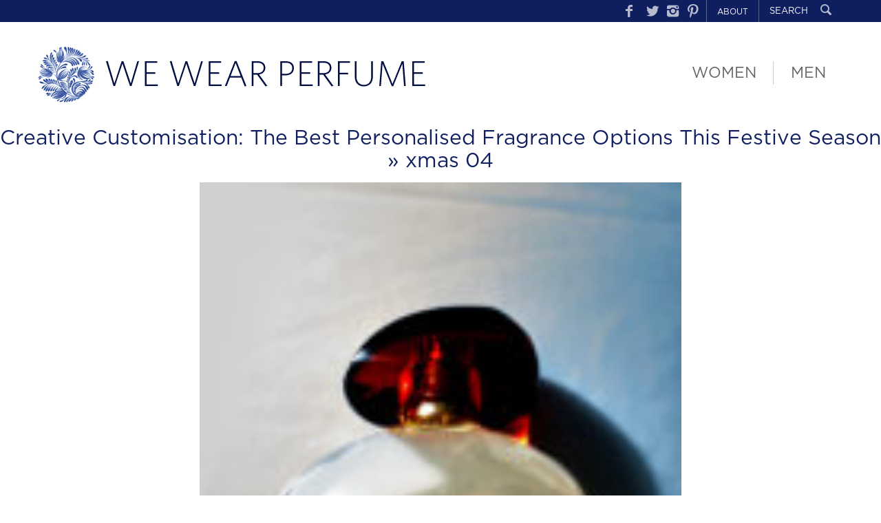

--- FILE ---
content_type: text/html; charset=UTF-8
request_url: https://www.wewearperfume.com/2019/12/17/creative-customisation-the-best-personalised-fragrance-options-this-festive-season/xmas-04/
body_size: 7840
content:
<!DOCTYPE HTML>
<!--[if IEMobile 7 ]><html class="no-js iem7" manifest="default.appcache?v=1"><![endif]--> 
<!--[if lt IE 7 ]><html class="no-js ie6" lang="en-GB"><![endif]--> 
<!--[if IE 7 ]><html class="no-js ie7" lang="en-GB"><![endif]--> 
<!--[if IE 8 ]><html class="no-js ie8" lang="en-GB"><![endif]--> 
<!--[if (gte IE 9)|(gt IEMobile 7)|!(IEMobile)|!(IE)]><!--><html class="no-js" lang="en-GB"><!--<![endif]-->

<head>
	<meta http-equiv="Content-Type" content="text/html; charset=UTF-8" />
	<meta http-equiv="X-UA-Compatible" content="IE=edge">
	<meta name="viewport" content="width=device-width, initial-scale=1">

	<title>xmas 04 - We Wear Perfume We Wear Perfume</title>

	<!-- CSS -->
    <link rel="stylesheet" type="text/css" media="all" href="https://www.wewearperfume.com/wp-content/themes/wwp/css/bootstrap.min.css" />
    <link rel="stylesheet" type="text/css" href="//cdn.jsdelivr.net/jquery.slick/1.5.0/slick.css"/>
    <link rel="stylesheet" type="text/css" media="all" href="https://www.wewearperfume.com/wp-content/themes/wwp/css/colorbox.css" />
    <link href='https://www.wewearperfume.com/wp-content/themes/wwp/css/jquery.mmenu.css' rel='stylesheet' type='text/css'>

    <!-- HTML5 Shim and Respond.js IE8 support of HTML5 elements and media queries -->
    <!-- WARNING: Respond.js doesn't work if you view the page via file:// -->
    <!--[if lt IE 9]>
      <script src="https://oss.maxcdn.com/html5shiv/3.7.2/html5shiv.min.js"></script>
      <script src="https://oss.maxcdn.com/respond/1.4.2/respond.min.js"></script>
    <![endif]-->

	<link rel="stylesheet" href="https://www.wewearperfume.com/wp-content/themes/wwp/style.css" type="text/css" media="screen,print" />
	<!--[if IE 9]>
	<link href="https://www.wewearperfume.com/wp-content/themes/wwp/css/styleIE8.css" rel="stylesheet" type="text/css" />
	<![endif]-->

	<link rel="alternate" type="application/rss+xml" title="We Wear Perfume RSS Feed" href="https://www.wewearperfume.com/feed/" />
	<link rel="alternate" type="application/atom+xml" title="We Wear Perfume Atom Feed" href="https://www.wewearperfume.com/feed/atom/" />
	<link rel="pingback" href="https://www.wewearperfume.com/xmlrpc.php" />
	<link rel="icon" type="image/png" href="https://www.wewearperfume.com/favicon.ico" /> 

	
	<meta name='robots' content='index, follow, max-image-preview:large, max-snippet:-1, max-video-preview:-1' />

	<!-- This site is optimized with the Yoast SEO plugin v21.8.1 - https://yoast.com/wordpress/plugins/seo/ -->
	<link rel="canonical" href="https://www.wewearperfume.com/2019/12/17/creative-customisation-the-best-personalised-fragrance-options-this-festive-season/xmas-04/" />
	<meta property="og:locale" content="en_GB" />
	<meta property="og:type" content="article" />
	<meta property="og:title" content="xmas 04 - We Wear Perfume" />
	<meta property="og:url" content="https://www.wewearperfume.com/2019/12/17/creative-customisation-the-best-personalised-fragrance-options-this-festive-season/xmas-04/" />
	<meta property="og:site_name" content="We Wear Perfume" />
	<meta property="og:image" content="https://www.wewearperfume.com/2019/12/17/creative-customisation-the-best-personalised-fragrance-options-this-festive-season/xmas-04" />
	<meta property="og:image:width" content="1400" />
	<meta property="og:image:height" content="2038" />
	<meta property="og:image:type" content="image/jpeg" />
	<meta name="twitter:card" content="summary_large_image" />
	<script type="application/ld+json" class="yoast-schema-graph">{"@context":"https://schema.org","@graph":[{"@type":"WebPage","@id":"https://www.wewearperfume.com/2019/12/17/creative-customisation-the-best-personalised-fragrance-options-this-festive-season/xmas-04/","url":"https://www.wewearperfume.com/2019/12/17/creative-customisation-the-best-personalised-fragrance-options-this-festive-season/xmas-04/","name":"xmas 04 - We Wear Perfume","isPartOf":{"@id":"https://www.wewearperfume.com/#website"},"primaryImageOfPage":{"@id":"https://www.wewearperfume.com/2019/12/17/creative-customisation-the-best-personalised-fragrance-options-this-festive-season/xmas-04/#primaryimage"},"image":{"@id":"https://www.wewearperfume.com/2019/12/17/creative-customisation-the-best-personalised-fragrance-options-this-festive-season/xmas-04/#primaryimage"},"thumbnailUrl":"https://www.wewearperfume.com/wp-content/uploads/2019/12/xmas-04.jpg","datePublished":"2019-12-16T21:39:58+00:00","dateModified":"2019-12-16T21:39:58+00:00","breadcrumb":{"@id":"https://www.wewearperfume.com/2019/12/17/creative-customisation-the-best-personalised-fragrance-options-this-festive-season/xmas-04/#breadcrumb"},"inLanguage":"en-GB","potentialAction":[{"@type":"ReadAction","target":["https://www.wewearperfume.com/2019/12/17/creative-customisation-the-best-personalised-fragrance-options-this-festive-season/xmas-04/"]}]},{"@type":"ImageObject","inLanguage":"en-GB","@id":"https://www.wewearperfume.com/2019/12/17/creative-customisation-the-best-personalised-fragrance-options-this-festive-season/xmas-04/#primaryimage","url":"https://www.wewearperfume.com/wp-content/uploads/2019/12/xmas-04.jpg","contentUrl":"https://www.wewearperfume.com/wp-content/uploads/2019/12/xmas-04.jpg","width":1400,"height":2038},{"@type":"BreadcrumbList","@id":"https://www.wewearperfume.com/2019/12/17/creative-customisation-the-best-personalised-fragrance-options-this-festive-season/xmas-04/#breadcrumb","itemListElement":[{"@type":"ListItem","position":1,"name":"Home","item":"https://www.wewearperfume.com/"},{"@type":"ListItem","position":2,"name":"Creative Customisation: The Best Personalised Fragrance Options This Festive Season","item":"http://www.wewearperfume.com/2019/12/17/creative-customisation-the-best-personalised-fragrance-options-this-festive-season/"},{"@type":"ListItem","position":3,"name":"xmas 04"}]},{"@type":"WebSite","@id":"https://www.wewearperfume.com/#website","url":"https://www.wewearperfume.com/","name":"We Wear Perfume","description":"Fragrance stories to inspire &amp; buy","publisher":{"@id":"https://www.wewearperfume.com/#organization"},"potentialAction":[{"@type":"SearchAction","target":{"@type":"EntryPoint","urlTemplate":"https://www.wewearperfume.com/?s={search_term_string}"},"query-input":"required name=search_term_string"}],"inLanguage":"en-GB"},{"@type":"Organization","@id":"https://www.wewearperfume.com/#organization","name":"We Wear Perfume","url":"https://www.wewearperfume.com/","logo":{"@type":"ImageObject","inLanguage":"en-GB","@id":"https://www.wewearperfume.com/#/schema/logo/image/","url":"https://www.wewearperfume.com/wp-content/uploads/2015/09/logo-mailpoet.png","contentUrl":"https://www.wewearperfume.com/wp-content/uploads/2015/09/logo-mailpoet.png","width":560,"height":71,"caption":"We Wear Perfume"},"image":{"@id":"https://www.wewearperfume.com/#/schema/logo/image/"}}]}</script>
	<!-- / Yoast SEO plugin. -->


<script type="text/javascript">
window._wpemojiSettings = {"baseUrl":"https:\/\/s.w.org\/images\/core\/emoji\/14.0.0\/72x72\/","ext":".png","svgUrl":"https:\/\/s.w.org\/images\/core\/emoji\/14.0.0\/svg\/","svgExt":".svg","source":{"concatemoji":"https:\/\/www.wewearperfume.com\/wp-includes\/js\/wp-emoji-release.min.js?ver=6.2.8"}};
/*! This file is auto-generated */
!function(e,a,t){var n,r,o,i=a.createElement("canvas"),p=i.getContext&&i.getContext("2d");function s(e,t){p.clearRect(0,0,i.width,i.height),p.fillText(e,0,0);e=i.toDataURL();return p.clearRect(0,0,i.width,i.height),p.fillText(t,0,0),e===i.toDataURL()}function c(e){var t=a.createElement("script");t.src=e,t.defer=t.type="text/javascript",a.getElementsByTagName("head")[0].appendChild(t)}for(o=Array("flag","emoji"),t.supports={everything:!0,everythingExceptFlag:!0},r=0;r<o.length;r++)t.supports[o[r]]=function(e){if(p&&p.fillText)switch(p.textBaseline="top",p.font="600 32px Arial",e){case"flag":return s("\ud83c\udff3\ufe0f\u200d\u26a7\ufe0f","\ud83c\udff3\ufe0f\u200b\u26a7\ufe0f")?!1:!s("\ud83c\uddfa\ud83c\uddf3","\ud83c\uddfa\u200b\ud83c\uddf3")&&!s("\ud83c\udff4\udb40\udc67\udb40\udc62\udb40\udc65\udb40\udc6e\udb40\udc67\udb40\udc7f","\ud83c\udff4\u200b\udb40\udc67\u200b\udb40\udc62\u200b\udb40\udc65\u200b\udb40\udc6e\u200b\udb40\udc67\u200b\udb40\udc7f");case"emoji":return!s("\ud83e\udef1\ud83c\udffb\u200d\ud83e\udef2\ud83c\udfff","\ud83e\udef1\ud83c\udffb\u200b\ud83e\udef2\ud83c\udfff")}return!1}(o[r]),t.supports.everything=t.supports.everything&&t.supports[o[r]],"flag"!==o[r]&&(t.supports.everythingExceptFlag=t.supports.everythingExceptFlag&&t.supports[o[r]]);t.supports.everythingExceptFlag=t.supports.everythingExceptFlag&&!t.supports.flag,t.DOMReady=!1,t.readyCallback=function(){t.DOMReady=!0},t.supports.everything||(n=function(){t.readyCallback()},a.addEventListener?(a.addEventListener("DOMContentLoaded",n,!1),e.addEventListener("load",n,!1)):(e.attachEvent("onload",n),a.attachEvent("onreadystatechange",function(){"complete"===a.readyState&&t.readyCallback()})),(e=t.source||{}).concatemoji?c(e.concatemoji):e.wpemoji&&e.twemoji&&(c(e.twemoji),c(e.wpemoji)))}(window,document,window._wpemojiSettings);
</script>
<style type="text/css">
img.wp-smiley,
img.emoji {
	display: inline !important;
	border: none !important;
	box-shadow: none !important;
	height: 1em !important;
	width: 1em !important;
	margin: 0 0.07em !important;
	vertical-align: -0.1em !important;
	background: none !important;
	padding: 0 !important;
}
</style>
	<link rel='stylesheet' id='validate-engine-css-css' href='https://www.wewearperfume.com/wp-content/plugins/wysija-newsletters/css/validationEngine.jquery.css?ver=2.22' type='text/css' media='all' />
<link rel='stylesheet' id='flick-css' href='https://www.wewearperfume.com/wp-content/plugins/mailchimp//css/flick/flick.css?ver=6.2.8' type='text/css' media='all' />
<link rel='stylesheet' id='mailchimpSF_main_css-css' href='https://www.wewearperfume.com/?mcsf_action=main_css&#038;ver=6.2.8' type='text/css' media='all' />
<!--[if IE]>
<link rel='stylesheet' id='mailchimpSF_ie_css-css' href='https://www.wewearperfume.com/wp-content/plugins/mailchimp/css/ie.css?ver=6.2.8' type='text/css' media='all' />
<![endif]-->
<link rel='stylesheet' id='sbi_styles-css' href='https://www.wewearperfume.com/wp-content/plugins/instagram-feed-pro/css/sbi-styles.min.css?ver=6.2.4' type='text/css' media='all' />
<link rel='stylesheet' id='wp-block-library-css' href='https://www.wewearperfume.com/wp-includes/css/dist/block-library/style.min.css?ver=6.2.8' type='text/css' media='all' />
<link rel='stylesheet' id='classic-theme-styles-css' href='https://www.wewearperfume.com/wp-includes/css/classic-themes.min.css?ver=6.2.8' type='text/css' media='all' />
<style id='global-styles-inline-css' type='text/css'>
body{--wp--preset--color--black: #000000;--wp--preset--color--cyan-bluish-gray: #abb8c3;--wp--preset--color--white: #ffffff;--wp--preset--color--pale-pink: #f78da7;--wp--preset--color--vivid-red: #cf2e2e;--wp--preset--color--luminous-vivid-orange: #ff6900;--wp--preset--color--luminous-vivid-amber: #fcb900;--wp--preset--color--light-green-cyan: #7bdcb5;--wp--preset--color--vivid-green-cyan: #00d084;--wp--preset--color--pale-cyan-blue: #8ed1fc;--wp--preset--color--vivid-cyan-blue: #0693e3;--wp--preset--color--vivid-purple: #9b51e0;--wp--preset--gradient--vivid-cyan-blue-to-vivid-purple: linear-gradient(135deg,rgba(6,147,227,1) 0%,rgb(155,81,224) 100%);--wp--preset--gradient--light-green-cyan-to-vivid-green-cyan: linear-gradient(135deg,rgb(122,220,180) 0%,rgb(0,208,130) 100%);--wp--preset--gradient--luminous-vivid-amber-to-luminous-vivid-orange: linear-gradient(135deg,rgba(252,185,0,1) 0%,rgba(255,105,0,1) 100%);--wp--preset--gradient--luminous-vivid-orange-to-vivid-red: linear-gradient(135deg,rgba(255,105,0,1) 0%,rgb(207,46,46) 100%);--wp--preset--gradient--very-light-gray-to-cyan-bluish-gray: linear-gradient(135deg,rgb(238,238,238) 0%,rgb(169,184,195) 100%);--wp--preset--gradient--cool-to-warm-spectrum: linear-gradient(135deg,rgb(74,234,220) 0%,rgb(151,120,209) 20%,rgb(207,42,186) 40%,rgb(238,44,130) 60%,rgb(251,105,98) 80%,rgb(254,248,76) 100%);--wp--preset--gradient--blush-light-purple: linear-gradient(135deg,rgb(255,206,236) 0%,rgb(152,150,240) 100%);--wp--preset--gradient--blush-bordeaux: linear-gradient(135deg,rgb(254,205,165) 0%,rgb(254,45,45) 50%,rgb(107,0,62) 100%);--wp--preset--gradient--luminous-dusk: linear-gradient(135deg,rgb(255,203,112) 0%,rgb(199,81,192) 50%,rgb(65,88,208) 100%);--wp--preset--gradient--pale-ocean: linear-gradient(135deg,rgb(255,245,203) 0%,rgb(182,227,212) 50%,rgb(51,167,181) 100%);--wp--preset--gradient--electric-grass: linear-gradient(135deg,rgb(202,248,128) 0%,rgb(113,206,126) 100%);--wp--preset--gradient--midnight: linear-gradient(135deg,rgb(2,3,129) 0%,rgb(40,116,252) 100%);--wp--preset--duotone--dark-grayscale: url('#wp-duotone-dark-grayscale');--wp--preset--duotone--grayscale: url('#wp-duotone-grayscale');--wp--preset--duotone--purple-yellow: url('#wp-duotone-purple-yellow');--wp--preset--duotone--blue-red: url('#wp-duotone-blue-red');--wp--preset--duotone--midnight: url('#wp-duotone-midnight');--wp--preset--duotone--magenta-yellow: url('#wp-duotone-magenta-yellow');--wp--preset--duotone--purple-green: url('#wp-duotone-purple-green');--wp--preset--duotone--blue-orange: url('#wp-duotone-blue-orange');--wp--preset--font-size--small: 13px;--wp--preset--font-size--medium: 20px;--wp--preset--font-size--large: 36px;--wp--preset--font-size--x-large: 42px;--wp--preset--spacing--20: 0.44rem;--wp--preset--spacing--30: 0.67rem;--wp--preset--spacing--40: 1rem;--wp--preset--spacing--50: 1.5rem;--wp--preset--spacing--60: 2.25rem;--wp--preset--spacing--70: 3.38rem;--wp--preset--spacing--80: 5.06rem;--wp--preset--shadow--natural: 6px 6px 9px rgba(0, 0, 0, 0.2);--wp--preset--shadow--deep: 12px 12px 50px rgba(0, 0, 0, 0.4);--wp--preset--shadow--sharp: 6px 6px 0px rgba(0, 0, 0, 0.2);--wp--preset--shadow--outlined: 6px 6px 0px -3px rgba(255, 255, 255, 1), 6px 6px rgba(0, 0, 0, 1);--wp--preset--shadow--crisp: 6px 6px 0px rgba(0, 0, 0, 1);}:where(.is-layout-flex){gap: 0.5em;}body .is-layout-flow > .alignleft{float: left;margin-inline-start: 0;margin-inline-end: 2em;}body .is-layout-flow > .alignright{float: right;margin-inline-start: 2em;margin-inline-end: 0;}body .is-layout-flow > .aligncenter{margin-left: auto !important;margin-right: auto !important;}body .is-layout-constrained > .alignleft{float: left;margin-inline-start: 0;margin-inline-end: 2em;}body .is-layout-constrained > .alignright{float: right;margin-inline-start: 2em;margin-inline-end: 0;}body .is-layout-constrained > .aligncenter{margin-left: auto !important;margin-right: auto !important;}body .is-layout-constrained > :where(:not(.alignleft):not(.alignright):not(.alignfull)){max-width: var(--wp--style--global--content-size);margin-left: auto !important;margin-right: auto !important;}body .is-layout-constrained > .alignwide{max-width: var(--wp--style--global--wide-size);}body .is-layout-flex{display: flex;}body .is-layout-flex{flex-wrap: wrap;align-items: center;}body .is-layout-flex > *{margin: 0;}:where(.wp-block-columns.is-layout-flex){gap: 2em;}.has-black-color{color: var(--wp--preset--color--black) !important;}.has-cyan-bluish-gray-color{color: var(--wp--preset--color--cyan-bluish-gray) !important;}.has-white-color{color: var(--wp--preset--color--white) !important;}.has-pale-pink-color{color: var(--wp--preset--color--pale-pink) !important;}.has-vivid-red-color{color: var(--wp--preset--color--vivid-red) !important;}.has-luminous-vivid-orange-color{color: var(--wp--preset--color--luminous-vivid-orange) !important;}.has-luminous-vivid-amber-color{color: var(--wp--preset--color--luminous-vivid-amber) !important;}.has-light-green-cyan-color{color: var(--wp--preset--color--light-green-cyan) !important;}.has-vivid-green-cyan-color{color: var(--wp--preset--color--vivid-green-cyan) !important;}.has-pale-cyan-blue-color{color: var(--wp--preset--color--pale-cyan-blue) !important;}.has-vivid-cyan-blue-color{color: var(--wp--preset--color--vivid-cyan-blue) !important;}.has-vivid-purple-color{color: var(--wp--preset--color--vivid-purple) !important;}.has-black-background-color{background-color: var(--wp--preset--color--black) !important;}.has-cyan-bluish-gray-background-color{background-color: var(--wp--preset--color--cyan-bluish-gray) !important;}.has-white-background-color{background-color: var(--wp--preset--color--white) !important;}.has-pale-pink-background-color{background-color: var(--wp--preset--color--pale-pink) !important;}.has-vivid-red-background-color{background-color: var(--wp--preset--color--vivid-red) !important;}.has-luminous-vivid-orange-background-color{background-color: var(--wp--preset--color--luminous-vivid-orange) !important;}.has-luminous-vivid-amber-background-color{background-color: var(--wp--preset--color--luminous-vivid-amber) !important;}.has-light-green-cyan-background-color{background-color: var(--wp--preset--color--light-green-cyan) !important;}.has-vivid-green-cyan-background-color{background-color: var(--wp--preset--color--vivid-green-cyan) !important;}.has-pale-cyan-blue-background-color{background-color: var(--wp--preset--color--pale-cyan-blue) !important;}.has-vivid-cyan-blue-background-color{background-color: var(--wp--preset--color--vivid-cyan-blue) !important;}.has-vivid-purple-background-color{background-color: var(--wp--preset--color--vivid-purple) !important;}.has-black-border-color{border-color: var(--wp--preset--color--black) !important;}.has-cyan-bluish-gray-border-color{border-color: var(--wp--preset--color--cyan-bluish-gray) !important;}.has-white-border-color{border-color: var(--wp--preset--color--white) !important;}.has-pale-pink-border-color{border-color: var(--wp--preset--color--pale-pink) !important;}.has-vivid-red-border-color{border-color: var(--wp--preset--color--vivid-red) !important;}.has-luminous-vivid-orange-border-color{border-color: var(--wp--preset--color--luminous-vivid-orange) !important;}.has-luminous-vivid-amber-border-color{border-color: var(--wp--preset--color--luminous-vivid-amber) !important;}.has-light-green-cyan-border-color{border-color: var(--wp--preset--color--light-green-cyan) !important;}.has-vivid-green-cyan-border-color{border-color: var(--wp--preset--color--vivid-green-cyan) !important;}.has-pale-cyan-blue-border-color{border-color: var(--wp--preset--color--pale-cyan-blue) !important;}.has-vivid-cyan-blue-border-color{border-color: var(--wp--preset--color--vivid-cyan-blue) !important;}.has-vivid-purple-border-color{border-color: var(--wp--preset--color--vivid-purple) !important;}.has-vivid-cyan-blue-to-vivid-purple-gradient-background{background: var(--wp--preset--gradient--vivid-cyan-blue-to-vivid-purple) !important;}.has-light-green-cyan-to-vivid-green-cyan-gradient-background{background: var(--wp--preset--gradient--light-green-cyan-to-vivid-green-cyan) !important;}.has-luminous-vivid-amber-to-luminous-vivid-orange-gradient-background{background: var(--wp--preset--gradient--luminous-vivid-amber-to-luminous-vivid-orange) !important;}.has-luminous-vivid-orange-to-vivid-red-gradient-background{background: var(--wp--preset--gradient--luminous-vivid-orange-to-vivid-red) !important;}.has-very-light-gray-to-cyan-bluish-gray-gradient-background{background: var(--wp--preset--gradient--very-light-gray-to-cyan-bluish-gray) !important;}.has-cool-to-warm-spectrum-gradient-background{background: var(--wp--preset--gradient--cool-to-warm-spectrum) !important;}.has-blush-light-purple-gradient-background{background: var(--wp--preset--gradient--blush-light-purple) !important;}.has-blush-bordeaux-gradient-background{background: var(--wp--preset--gradient--blush-bordeaux) !important;}.has-luminous-dusk-gradient-background{background: var(--wp--preset--gradient--luminous-dusk) !important;}.has-pale-ocean-gradient-background{background: var(--wp--preset--gradient--pale-ocean) !important;}.has-electric-grass-gradient-background{background: var(--wp--preset--gradient--electric-grass) !important;}.has-midnight-gradient-background{background: var(--wp--preset--gradient--midnight) !important;}.has-small-font-size{font-size: var(--wp--preset--font-size--small) !important;}.has-medium-font-size{font-size: var(--wp--preset--font-size--medium) !important;}.has-large-font-size{font-size: var(--wp--preset--font-size--large) !important;}.has-x-large-font-size{font-size: var(--wp--preset--font-size--x-large) !important;}
.wp-block-navigation a:where(:not(.wp-element-button)){color: inherit;}
:where(.wp-block-columns.is-layout-flex){gap: 2em;}
.wp-block-pullquote{font-size: 1.5em;line-height: 1.6;}
</style>
<script type='text/javascript' src='https://www.wewearperfume.com/wp-includes/js/jquery/jquery.min.js?ver=3.6.4' id='jquery-core-js'></script>
<script type='text/javascript' src='https://www.wewearperfume.com/wp-includes/js/jquery/jquery-migrate.min.js?ver=3.4.0' id='jquery-migrate-js'></script>
<script type='text/javascript' src='https://www.wewearperfume.com/wp-content/plugins/mailchimp/js/scrollTo.js?ver=1.5.3' id='jquery_scrollto-js'></script>
<script type='text/javascript' src='https://www.wewearperfume.com/wp-includes/js/jquery/jquery.form.min.js?ver=4.3.0' id='jquery-form-js'></script>
<script type='text/javascript' id='mailchimpSF_main_js-js-extra'>
/* <![CDATA[ */
var mailchimpSF = {"ajax_url":"https:\/\/www.wewearperfume.com\/"};
/* ]]> */
</script>
<script type='text/javascript' src='https://www.wewearperfume.com/wp-content/plugins/mailchimp/js/mailchimp.js?ver=1.5.3' id='mailchimpSF_main_js-js'></script>
<script type='text/javascript' src='https://www.wewearperfume.com/wp-includes/js/jquery/ui/core.min.js?ver=1.13.2' id='jquery-ui-core-js'></script>
<script type='text/javascript' src='https://www.wewearperfume.com/wp-content/plugins/mailchimp//js/datepicker.js?ver=6.2.8' id='datepicker-js'></script>
<link rel="https://api.w.org/" href="https://www.wewearperfume.com/wp-json/" /><link rel="alternate" type="application/json" href="https://www.wewearperfume.com/wp-json/wp/v2/media/5403" /><link rel="EditURI" type="application/rsd+xml" title="RSD" href="https://www.wewearperfume.com/xmlrpc.php?rsd" />
<link rel="wlwmanifest" type="application/wlwmanifest+xml" href="https://www.wewearperfume.com/wp-includes/wlwmanifest.xml" />
<meta name="generator" content="WordPress 6.2.8" />
<link rel='shortlink' href='https://www.wewearperfume.com/?p=5403' />
<link rel="alternate" type="application/json+oembed" href="https://www.wewearperfume.com/wp-json/oembed/1.0/embed?url=https%3A%2F%2Fwww.wewearperfume.com%2F2019%2F12%2F17%2Fcreative-customisation-the-best-personalised-fragrance-options-this-festive-season%2Fxmas-04%2F" />
<link rel="alternate" type="text/xml+oembed" href="https://www.wewearperfume.com/wp-json/oembed/1.0/embed?url=https%3A%2F%2Fwww.wewearperfume.com%2F2019%2F12%2F17%2Fcreative-customisation-the-best-personalised-fragrance-options-this-festive-season%2Fxmas-04%2F&#038;format=xml" />
<script type="text/javascript">
        jQuery(function($) {
            $('.date-pick').each(function() {
                var format = $(this).data('format') || 'mm/dd/yyyy';
                format = format.replace(/yyyy/i, 'yy');
                $(this).datepicker({
                    autoFocusNextInput: true,
                    constrainInput: false,
                    changeMonth: true,
                    changeYear: true,
                    beforeShow: function(input, inst) { $('#ui-datepicker-div').addClass('show'); },
                    dateFormat: format.toLowerCase(),
                });
            });
            d = new Date();
            $('.birthdate-pick').each(function() {
                var format = $(this).data('format') || 'mm/dd';
                format = format.replace(/yyyy/i, 'yy');
                $(this).datepicker({
                    autoFocusNextInput: true,
                    constrainInput: false,
                    changeMonth: true,
                    changeYear: false,
                    minDate: new Date(d.getFullYear(), 1-1, 1),
                    maxDate: new Date(d.getFullYear(), 12-1, 31),
                    beforeShow: function(input, inst) { $('#ui-datepicker-div').removeClass('show'); },
                    dateFormat: format.toLowerCase(),
                });

            });

        });
    </script>
<style type="text/css">.recentcomments a{display:inline !important;padding:0 !important;margin:0 !important;}</style></head>

<body class="attachment attachment-template-default single single-attachment postid-5403 attachmentid-5403 attachment-jpeg">
	<div class="wrapper">

		<div class="mobile-menu visible-xs hidden-print col-xs-12">

			<a href="#mobileMenu" class="burger-icon"></a>
			<a href="#mobileMenu">MENU</a>
			<nav class="mobile-menu__menu js-mobile-menu__menu" id="mobileMenu">
				<ul id="menu-mobile-menu" class="menu-subpages"><li id="menu-item-58" class="menu-item menu-item-type-custom menu-item-object-custom menu-item-58"><a href="/">Homepage</a></li>
<li id="menu-item-55" class="menu-item menu-item-type-taxonomy menu-item-object-category menu-item-55"><a href="https://www.wewearperfume.com/category/men/">Men</a></li>
<li id="menu-item-56" class="menu-item menu-item-type-taxonomy menu-item-object-category menu-item-56"><a href="https://www.wewearperfume.com/category/women/">Women</a></li>
<li id="menu-item-52" class="menu-item menu-item-type-post_type menu-item-object-page menu-item-52"><a href="https://www.wewearperfume.com/about-us/">About Us</a></li>
<li id="menu-item-534" class="menu-item menu-item-type-post_type menu-item-object-page menu-item-534"><a href="https://www.wewearperfume.com/instagram/">Instagram</a></li>
<li id="menu-item-533" class="menu-item menu-item-type-post_type menu-item-object-page menu-item-533"><a href="https://www.wewearperfume.com/pinterest/">Pinterest</a></li>
</ul>		    </nav>
		</div>

		<div class="header-strip hidden-xs hidden-print">
			<div class="container">

				<form method="get" class="header-strip__search" id="searchform" action="https://www.wewearperfume.com/" role="search">
					<input type="text" name="s" id="s" value="SEARCH" onfocus="if(this.value=='SEARCH')this.value='';" onblur="if(this.value=='')this.value='SEARCH';">
				    <button type="submit">
				    	<span class="entypo search"></span>
				    </button>
				</form>

				<ul id="menu-header-strip" class="menu-header-strip"><li id="menu-item-13" class="menu-item menu-item-type-custom menu-item-object-custom menu-item-13"><a target="_blank" rel="noopener" href="https://www.facebook.com/wewearperfume">Facebook</a></li>
<li id="menu-item-14" class="menu-item menu-item-type-custom menu-item-object-custom menu-item-14"><a target="_blank" rel="noopener" href="https://www.twitter.com/wewearperfume">Twitter</a></li>
<li id="menu-item-15" class="menu-item menu-item-type-custom menu-item-object-custom menu-item-15"><a target="_blank" rel="noopener" href="https://instagram.com/wewearperfume">Instagram</a></li>
<li id="menu-item-16" class="menu-item menu-item-type-custom menu-item-object-custom menu-item-16"><a target="_blank" rel="noopener" href="https://www.pinterest.com/13xtqe3of55sruq/">Pinterest</a></li>
<li id="menu-item-17" class="menu-item menu-item-type-post_type menu-item-object-page menu-item-17"><a href="https://www.wewearperfume.com/about-us/">About</a></li>
</ul>			</div>
		</div>

        <div class="header container">
        
            <a href="https://www.wewearperfume.com" class="header__logo">
            	We Wear Perfume            </a>

            
    		<ul id="menu-header" class="menu-header"><li id="menu-item-9" class="menu-item menu-item-type-taxonomy menu-item-object-category menu-item-9"><a href="https://www.wewearperfume.com/category/women/">Women</a></li>
<li id="menu-item-8" class="menu-item menu-item-type-taxonomy menu-item-object-category menu-item-8"><a href="https://www.wewearperfume.com/category/men/">Men</a></li>
</ul>
        </div>
<div class="content blogcontent blogsingle">

  
		<div class="post" id="post-5403">
			<h2 class="posttitle"><a href="https://www.wewearperfume.com/2019/12/17/creative-customisation-the-best-personalised-fragrance-options-this-festive-season/" rev="attachment">Creative Customisation: The Best Personalised Fragrance Options This Festive Season</a> &raquo; xmas 04</h2>
			<div class="entry">
				<p class="attachment"><a href="https://www.wewearperfume.com/wp-content/uploads/2019/12/xmas-04.jpg"><img width="151" height="220" src="https://www.wewearperfume.com/wp-content/uploads/2019/12/xmas-04-151x220.jpg" class="attachment-medium size-medium" alt="" decoding="async" loading="lazy" srcset="https://www.wewearperfume.com/wp-content/uploads/2019/12/xmas-04-151x220.jpg 151w, https://www.wewearperfume.com/wp-content/uploads/2019/12/xmas-04-768x1118.jpg 768w, https://www.wewearperfume.com/wp-content/uploads/2019/12/xmas-04-412x600.jpg 412w, https://www.wewearperfume.com/wp-content/uploads/2019/12/xmas-04-600x873.jpg 600w, https://www.wewearperfume.com/wp-content/uploads/2019/12/xmas-04-124x180.jpg 124w, https://www.wewearperfume.com/wp-content/uploads/2019/12/xmas-04.jpg 1400w" sizes="(max-width: 151px) 100vw, 151px" /></a></p>
				<div class="caption"></div>

				
				<div class="navigation">
					<div class="alignleft"><a href='https://www.wewearperfume.com/2019/12/17/creative-customisation-the-best-personalised-fragrance-options-this-festive-season/xmas-05/'><img width="360" height="220" src="https://www.wewearperfume.com/wp-content/uploads/2019/12/xmas-05-360x220.jpg" class="attachment-thumbnail size-thumbnail" alt="xmas 05" decoding="async" loading="lazy" /></a></div>
					<div class="alignright"><a href='https://www.wewearperfume.com/2019/12/17/creative-customisation-the-best-personalised-fragrance-options-this-festive-season/xmas-03/'><img width="360" height="220" src="https://www.wewearperfume.com/wp-content/uploads/2019/12/xmas-03-360x220.jpg" class="attachment-thumbnail size-thumbnail" alt="xmas 03" decoding="async" loading="lazy" /></a></div>
				</div>
				<br class="clear" />

				
			</div>

		</div>

	
	
	</div>


	    <div class="footer">

	    	<div class="footer__top">
	    		<div class="container">

		    		<div class="footer__top__left footer__top__left--1 col-12">
		    			<h3>Sign up to never miss a post</h3>
		    			<div class="widget_wysija_cont shortcode_wysija"><div id="msg-form-wysija-shortcode69703d0d360d5-2" class="wysija-msg ajax"></div><form id="form-wysija-shortcode69703d0d360d5-2" method="post" action="#wysija" class="widget_wysija shortcode_wysija">
<p class="wysija-paragraph">
    
    
    	<input type="text" name="wysija[user][email]" class="wysija-input validate[required,custom[email]]" title="Email Address" placeholder="Email Address" value="" />
    
    
    
    <span class="abs-req">
        <input type="text" name="wysija[user][abs][email]" class="wysija-input validated[abs][email]" value="" />
    </span>
    
</p>

<input class="wysija-submit wysija-submit-field" type="submit" value="Submit" />

    <input type="hidden" name="form_id" value="2" />
    <input type="hidden" name="action" value="save" />
    <input type="hidden" name="controller" value="subscribers" />
    <input type="hidden" value="1" name="wysija-page" />

    
        <input type="hidden" name="wysija[user_list][list_ids]" value="1" />
    
 </form></div>		    		</div>
	    		</div>
	    	</div>

	    	<div class="footer__bottom">
	    		<div class="container">
			        <p class="footer__copyright">
			            &copy;2026 We Wear Perfume
			        </p>

			        <ul id="menu-footer" class="menu-footer"><li id="menu-item-12" class="menu-item menu-item-type-post_type menu-item-object-page menu-item-12"><a href="https://www.wewearperfume.com/about-us/">About Us</a></li>
</ul>	            </div>
	    	</div>

			</div>



<div class="email-modal">
	<div class="modal-inner center">
		<p>Welcome to <span class="wwp-font">We Wear Perfume</span>, our edit of the most beautiful fragrances and the interesting people who wear them.</p>
<p>Sign up and never miss a post.</p>
		<div class="close-modal">×</div>
		<div class="widget_wysija_cont shortcode_wysija"><div id="msg-form-wysija-shortcode69703d0d3f72b-2" class="wysija-msg ajax"></div><form id="form-wysija-shortcode69703d0d3f72b-2" method="post" action="#wysija" class="widget_wysija shortcode_wysija">
<p class="wysija-paragraph">
    
    
    	<input type="text" name="wysija[user][email]" class="wysija-input validate[required,custom[email]]" title="Email Address" placeholder="Email Address" value="" />
    
    
    
    <span class="abs-req">
        <input type="text" name="wysija[user][abs][email]" class="wysija-input validated[abs][email]" value="" />
    </span>
    
</p>

<input class="wysija-submit wysija-submit-field" type="submit" value="Submit" />

    <input type="hidden" name="form_id" value="2" />
    <input type="hidden" name="action" value="save" />
    <input type="hidden" name="controller" value="subscribers" />
    <input type="hidden" value="1" name="wysija-page" />

    
        <input type="hidden" name="wysija[user_list][list_ids]" value="1" />
    
 </form></div>	</div>
</div>


	</div>

	<!-- Custom Feeds for Instagram JS -->
<script type="text/javascript">
var sbiajaxurl = "https://www.wewearperfume.com/wp-admin/admin-ajax.php";

</script>
<script type='text/javascript' src='https://www.wewearperfume.com/wp-includes/js/comment-reply.min.js?ver=6.2.8' id='comment-reply-js'></script>
<script type='text/javascript' src='https://www.wewearperfume.com/wp-content/plugins/wysija-newsletters/js/validate/languages/jquery.validationEngine-en.js?ver=2.22' id='wysija-validator-lang-js'></script>
<script type='text/javascript' src='https://www.wewearperfume.com/wp-content/plugins/wysija-newsletters/js/validate/jquery.validationEngine.js?ver=2.22' id='wysija-validator-js'></script>
<script type='text/javascript' id='wysija-front-subscribers-js-extra'>
/* <![CDATA[ */
var wysijaAJAX = {"action":"wysija_ajax","controller":"subscribers","ajaxurl":"https:\/\/www.wewearperfume.com\/wp-admin\/admin-ajax.php","loadingTrans":"Loading...","is_rtl":""};
/* ]]> */
</script>
<script type='text/javascript' src='https://www.wewearperfume.com/wp-content/plugins/wysija-newsletters/js/front-subscribers.js?ver=2.22' id='wysija-front-subscribers-js'></script>

		

	<!-- jQuery (necessary for Bootstrap's JavaScript plugins) -->
	<!-- <script src="https://ajax.googleapis.com/ajax/libs/jquery/1.11.1/jquery.min.js"></script> -->
	<!-- Include all compiled plugins (below), or include individual files as needed -->
	<script src="https://www.wewearperfume.com/wp-content/themes/wwp/js/vendor/bootstrap.min.js"></script>
	<script type="text/javascript" src="//cdn.jsdelivr.net/jquery.slick/1.5.0/slick.min.js"></script>
	<script src="https://www.wewearperfume.com/wp-content/themes/wwp/js/vendor/jquery.colorbox-min.js"></script>
	<script src="https://www.wewearperfume.com/wp-content/themes/wwp/js/vendor/jquery.mmenu.min.js"></script>

	<script src="https://www.wewearperfume.com/wp-content/themes/wwp/js/start.js"></script>

<script defer src="https://static.cloudflareinsights.com/beacon.min.js/vcd15cbe7772f49c399c6a5babf22c1241717689176015" integrity="sha512-ZpsOmlRQV6y907TI0dKBHq9Md29nnaEIPlkf84rnaERnq6zvWvPUqr2ft8M1aS28oN72PdrCzSjY4U6VaAw1EQ==" data-cf-beacon='{"version":"2024.11.0","token":"33552c5dc4184180873f663aeff0c28c","r":1,"server_timing":{"name":{"cfCacheStatus":true,"cfEdge":true,"cfExtPri":true,"cfL4":true,"cfOrigin":true,"cfSpeedBrain":true},"location_startswith":null}}' crossorigin="anonymous"></script>
</body>
</html>